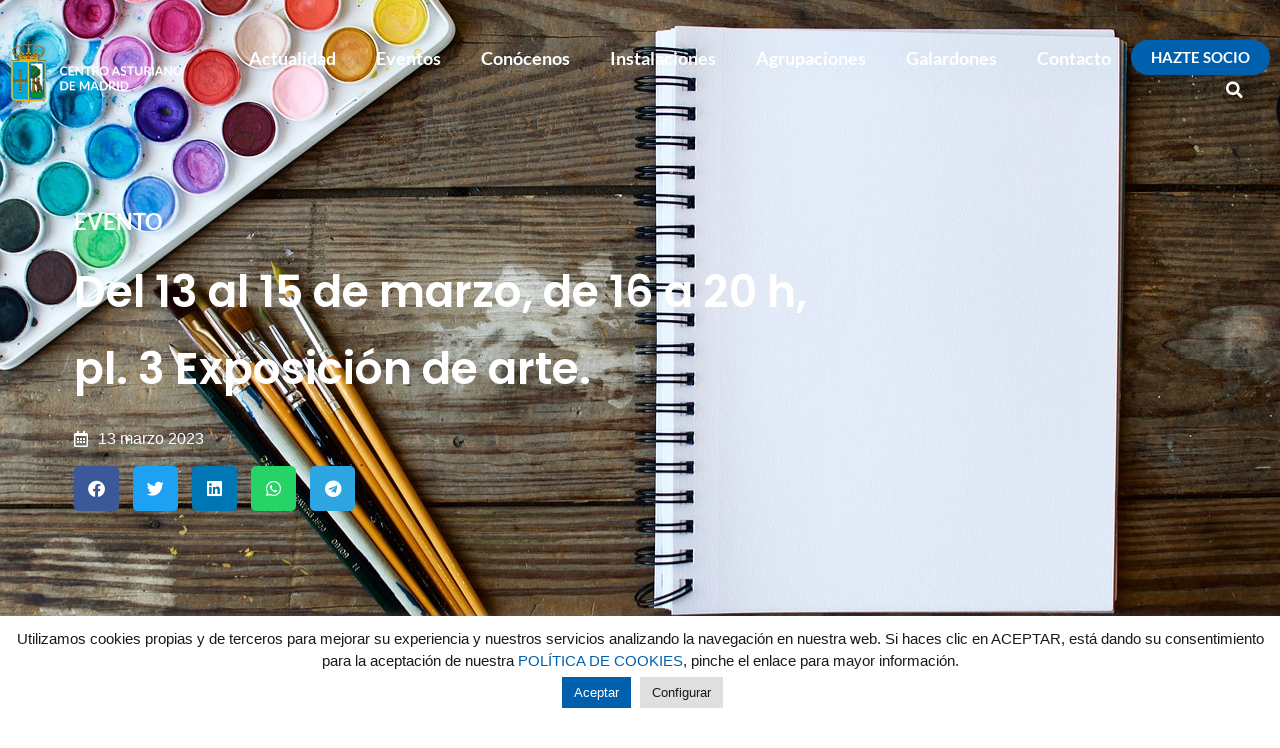

--- FILE ---
content_type: text/css
request_url: https://www.centroasturianomadrid.es/wp-content/uploads/elementor/css/post-373.css?ver=1756464736
body_size: 783
content:
.elementor-373 .elementor-element.elementor-element-7f4fad3d > .elementor-background-overlay{background-color:transparent;background-image:linear-gradient(100deg, var( --e-global-color-text ) 0%, #00000000 100%);opacity:0.74;transition:background 0.3s, border-radius 0.3s, opacity 0.3s;}.elementor-373 .elementor-element.elementor-element-7f4fad3d > .elementor-container{min-height:491px;}.elementor-373 .elementor-element.elementor-element-7f4fad3d:not(.elementor-motion-effects-element-type-background), .elementor-373 .elementor-element.elementor-element-7f4fad3d > .elementor-motion-effects-container > .elementor-motion-effects-layer{background-position:center center;background-repeat:no-repeat;background-size:cover;}.elementor-373 .elementor-element.elementor-element-7f4fad3d{transition:background 0.3s, border 0.3s, border-radius 0.3s, box-shadow 0.3s;padding:9% 5% 2% 5%;}.elementor-widget-theme-post-featured-image .widget-image-caption{color:var( --e-global-color-text );font-family:var( --e-global-typography-text-font-family ), Sans-serif;font-size:var( --e-global-typography-text-font-size );font-weight:var( --e-global-typography-text-font-weight );}.elementor-373 .elementor-element.elementor-element-4f71e520{text-align:left;}.elementor-373 .elementor-element.elementor-element-4f71e520 img{width:34%;border-radius:28px 28px 28px 28px;}.elementor-widget-heading .elementor-heading-title{font-family:var( --e-global-typography-primary-font-family ), Sans-serif;font-weight:var( --e-global-typography-primary-font-weight );color:var( --e-global-color-primary );}.elementor-373 .elementor-element.elementor-element-27a8fcad{text-align:left;}.elementor-373 .elementor-element.elementor-element-27a8fcad .elementor-heading-title{font-family:"Lato", Sans-serif;font-size:22px;font-weight:600;color:var( --e-global-color-0240b81 );}.elementor-373 .elementor-element.elementor-element-6047c5e8{text-align:left;}.elementor-373 .elementor-element.elementor-element-6047c5e8 .elementor-heading-title{font-family:"Poppins", Sans-serif;font-size:44px;font-weight:600;line-height:77px;color:var( --e-global-color-0240b81 );}.elementor-373 .elementor-element.elementor-element-d02261d{width:auto;max-width:auto;}.elementor-373 .elementor-element.elementor-element-d02261d .jet-listing-dynamic-field__content{color:var( --e-global-color-0240b81 );text-align:left;}.elementor-373 .elementor-element.elementor-element-d02261d .jet-listing-dynamic-field .jet-listing-dynamic-field__inline-wrap{width:auto;}.elementor-373 .elementor-element.elementor-element-d02261d .jet-listing-dynamic-field .jet-listing-dynamic-field__content{width:auto;}.elementor-373 .elementor-element.elementor-element-d02261d .jet-listing-dynamic-field{justify-content:flex-start;}.elementor-373 .elementor-element.elementor-element-d02261d .jet-listing-dynamic-field__icon{color:var( --e-global-color-0240b81 );}.elementor-373 .elementor-element.elementor-element-d02261d .jet-listing-dynamic-field__icon :is(svg, path){fill:var( --e-global-color-0240b81 );}.elementor-373 .elementor-element.elementor-element-948453a{--alignment:left;--grid-side-margin:10px;--grid-column-gap:10px;--grid-row-gap:10px;--grid-bottom-margin:10px;}.elementor-373 .elementor-element.elementor-element-948453a > .elementor-widget-container{margin:15px 0px 0px 0px;}.elementor-373 .elementor-element.elementor-element-40be522a{margin-top:5%;margin-bottom:5%;}.elementor-373 .elementor-element.elementor-element-5e173bf2 > .elementor-element-populated{padding:0% 30% 0% 5%;}.elementor-widget-theme-post-content{color:var( --e-global-color-text );font-family:var( --e-global-typography-text-font-family ), Sans-serif;font-size:var( --e-global-typography-text-font-size );font-weight:var( --e-global-typography-text-font-weight );}.elementor-373 .elementor-element.elementor-element-177249c4{font-family:var( --e-global-typography-text-font-family ), Sans-serif;font-size:var( --e-global-typography-text-font-size );font-weight:var( --e-global-typography-text-font-weight );}@media(min-width:768px){.elementor-373 .elementor-element.elementor-element-e57c06{width:70%;}.elementor-373 .elementor-element.elementor-element-2fb81a08{width:30%;}}@media(max-width:1024px) and (min-width:768px){.elementor-373 .elementor-element.elementor-element-e57c06{width:90%;}.elementor-373 .elementor-element.elementor-element-2fb81a08{width:10%;}}@media(max-width:1024px){.elementor-373 .elementor-element.elementor-element-7f4fad3d{padding:16% 5% 5% 5%;}.elementor-widget-theme-post-featured-image .widget-image-caption{font-size:var( --e-global-typography-text-font-size );} .elementor-373 .elementor-element.elementor-element-948453a{--grid-side-margin:10px;--grid-column-gap:10px;--grid-row-gap:10px;--grid-bottom-margin:10px;}.elementor-373 .elementor-element.elementor-element-5e173bf2 > .elementor-element-populated{padding:0% 5% 0% 5%;}.elementor-widget-theme-post-content{font-size:var( --e-global-typography-text-font-size );}.elementor-373 .elementor-element.elementor-element-177249c4{font-size:var( --e-global-typography-text-font-size );}}@media(max-width:767px){.elementor-373 .elementor-element.elementor-element-e57c06 > .elementor-element-populated{margin:100px 0px 0px 0px;--e-column-margin-right:0px;--e-column-margin-left:0px;}.elementor-widget-theme-post-featured-image .widget-image-caption{font-size:var( --e-global-typography-text-font-size );}.elementor-373 .elementor-element.elementor-element-6047c5e8 .elementor-heading-title{font-size:40px;} .elementor-373 .elementor-element.elementor-element-948453a{--grid-side-margin:10px;--grid-column-gap:10px;--grid-row-gap:10px;--grid-bottom-margin:10px;}.elementor-widget-theme-post-content{font-size:var( --e-global-typography-text-font-size );}.elementor-373 .elementor-element.elementor-element-177249c4{font-size:var( --e-global-typography-text-font-size );}}